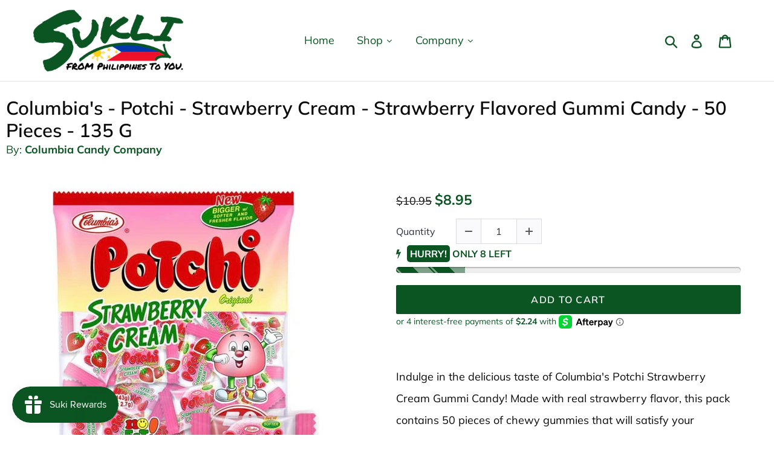

--- FILE ---
content_type: text/css
request_url: https://sukli.com/cdn/shop/t/4/assets/gem-page-product-1581206192.css?v=94653875649762716141692292726
body_size: 2534
content:
#m-1563268105957{padding-top:30px!important;padding-bottom:30px!important;padding-left:10px;padding-right:10px}#m-1563268105957 a{border:none;text-decoration:none}#m-1563268105957 form{margin:0!important;padding:0!important;max-width:100%!important}#m-1563268105957 form input{margin:0!important}@media (max-width: 767px){#m-1563268105957{padding-bottom:0!important;padding-top:30px!important;margin-top:-30px!important}}@media (max-width: 991px) and (min-width: 768px){#m-1563268105957{padding-bottom:0!important;padding-top:0!important;margin-top:-40px!important}}@media (max-width: 1199px) and (min-width: 992px){#m-1563268105957{padding-bottom:30px!important;padding-top:30px!important}}@media (min-width: 1200px){#m-1563268105957{padding-bottom:0!important;padding-top:0!important;margin-top:-40px!important}}@media (width: 767.2px){#m-1563268105957{padding-bottom:0!important;padding-top:30px!important;margin-top:-30px!important}}#r-1563268105888{padding-bottom:10px}#r-1563268105888.gf_row-fluid{transform:none!important;margin-left:-50vw!important}#r-1563268105888>.gf_column{min-height:auto}m-1542770896467 .gf_module-left{display:inline-flex;margin-top:10px}m-1542770896467 .gf_module-left label{width:90px;margin-top:10px}@media (max-width: 767px){#r-1563268105888{padding-left:20px!important;padding-right:20px!important}}@media (max-width: 991px) and (min-width: 768px){#r-1563268105888{padding:5px 30px 0!important}}#m-1563268105957-0 .module a{display:inline-block;position:relative}#m-1563268105957-0 .module[data-effect=hover] .gf_product-image-hover{position:absolute;top:0;z-index:-1;opacity:0;-webkit-transition:all .3s ease-in-out;-moz-transition:all .3s ease-in-out;-o-transition:all .3s ease-in-out;transition:all .3s ease-in-out}#m-1563268105957-0 .module[data-effect=hover]:hover .gf_product-image-hover{opacity:1;z-index:1}#m-1563268105957-0 .module[data-effect=hover].gf_module-left .gf_product-image-hover{left:0}#m-1563268105957-0 .module[data-effect=hover].gf_module-center .gf_product-image-hover{left:50%;-webkit-transform:translateX(-50%);-moz-transform:translateX(-50%);-ms-transform:translateX(-50%);-o-transform:translateX(-50%);transform:translate(-50%)}#m-1563268105957-0 .module[data-effect=hover].gf_module-right .gf_product-image-hover{right:0}@media (max-width: 767px){#m-1563268105957-0 .gf_product-image{width:100%!important;height:auto!important}}@media (max-width: 991px) and (min-width: 768px){#m-1563268105957-0 .gf_product-image{width:100%!important;height:auto!important}}@media (max-width: 1199px) and (min-width: 992px){#m-1563268105957-0 .gf_product-image{width:100%!important;height:auto!important}}@media (min-width: 1200px){#m-1563268105957-0 .gf_product-image{width:100%!important;height:auto!important}}m-1542770896467 .gf_module-left{display:inline-flex;margin-top:20px}m-1542770896467 .gf_module-left label{margin-top:10px;width:90px}#m-1542770896467 .gf_module-left{display:inline-flex}#m-1542770896467 .gf_module-left label{width:90px;margin-top:10px}#m-1563268105943{margin-top:15px}#m-1563268105943 .gf_product-images-list{font-size:0px}#m-1563268105943 .gf_product-images-list .item{text-align:center;margin:2px!important}#m-1563268105943 .gf_product-image-thumbactive .gf_product-image-thumb{box-shadow:0 0 0 2px #616161!important}#m-1563268105943 .gf_product-image-thumb{display:inline-block!important;text-decoration:none;width:auto;height:100px;margin-right:6px!important;margin-bottom:6px!important}#m-1563268105943 .gf_product-slider .gf_product-images-list .item{text-align:center;width:100%;position:relative;z-index:10;max-height:auto!important;float:left}#m-1563268105943 .gf_product-slider .gf_product-image-thumb{width:100%!important;height:auto!important;margin:0!important;padding:0!important}#m-1563268105943 .gf_product-slider .owl-item.active{background:transparent}#m-1563268105943 .gf_product-slider .item{width:100%;position:relative;z-index:10;max-height:auto!important;float:left}#m-1563268105943 .gf_product-slider .owl-nav{margin-top:0}#m-1563268105943 .gf_product-slider .owl-nav .owl-next,#m-1563268105943 .gf_product-slider .owl-nav .owl-prev{-moz-transition:all .5s;-webkit-transition:all .5s;transition:all .5s;position:absolute;top:50%;margin:0;padding:0;background:none;text-indent:-9999px;width:36px;height:36px;margin-top:-18px!important;cursor:pointer;background:#eaeaea url(//d1um8515vdn9kb.cloudfront.net/images/next.png) no-repeat center center;background-size:20px 20px}#m-1563268105943 .gf_product-slider .owl-nav .owl-next{-webkit-transform:translateX(100%);-moz-transform:translateX(100%);-ms-transform:translateX(100%);-o-transform:translateX(100%);transform:translate(100%);opacity:0}#m-1563268105943 .gf_product-slider .owl-nav .owl-prev{background-image:url(//d1um8515vdn9kb.cloudfront.net/images/prev.png);-webkit-transform:translateX(-100%);-moz-transform:translateX(-100%);-ms-transform:translateX(-100%);-o-transform:translateX(-100%);transform:translate(-100%);opacity:0}#m-1563268105943:hover .gf_product-slider .owl-nav .owl-next,#m-1563268105943:hover .gf_product-slider .owl-nav .owl-prev{-webkit-transform:translateX(0%);-moz-transform:translateX(0%);-ms-transform:translateX(0%);-o-transform:translateX(0%);transform:translate(0);opacity:1}#m-1563268105943 .gf_product-slider .owl-nav .owl-next:hover,#m-1563268105943 .gf_product-slider .owl-nav .owl-prev:hover{background:#fff url(//d1um8515vdn9kb.cloudfront.net/images/next.png) no-repeat center center;background-size:20px 20px}#m-1563268105943 .gf_product-slider .owl-nav .owl-prev:hover{background-image:url(//d1um8515vdn9kb.cloudfront.net/images/prev.png)}#m-1563268105943 .gf_product-slider .owl-nav .owl-next{right:0}#m-1563268105943 .gf_product-slider .owl-nav .owl-prev{left:0}#m-1563268105943 .gf_product-slider .owl-dots button{margin:0!important;padding:0!important;border:none;width:auto!important;height:auto!important;min-width:auto!important;min-height:auto!important}#m-1563268105943 .gf_product-slider .owl-dots.active{background:transparent}@media (max-width: 767px){#m-1563268105943{margin-top:30px!important;margin-right:14px!important}#m-1563268105943 .gf_product-image-thumb{width:auto!important;height:40px!important;margin-right:11px!important;margin-bottom:11px!important}}@media (max-width: 991px) and (min-width: 768px){#m-1563268105943{margin-top:30px!important;margin-right:28px!important}#m-1563268105943 .gf_product-image-thumb{width:auto!important;height:40px!important;margin-right:2px!important;margin-bottom:10px!important}}@media (max-width: 1199px) and (min-width: 992px){#m-1563268105943{margin-top:30px!important;margin-right:140px!important}#m-1563268105943 .gf_product-image-thumb{width:auto!important;height:40px!important;margin-right:10px!important;margin-bottom:10px!important}}@media (min-width: 1200px){#m-1563268105943{margin-top:30px!important;margin-right:140px!important}#m-1563268105943 .gf_product-image-thumb{width:auto!important;height:40px!important;margin-right:10px!important;margin-bottom:10px!important}}#m-1563268105957-2 .gf_product-compare-price{position:relative}#m-1563268105957-2 .gf_product-compare-price:after{content:"";position:absolute;top:50%;left:0;height:1px;background:#333;width:100%;transform:translateY(0)}#m-1563268105957-2 .gf_pq-discount{border:solid 1px #333333;padding:5px}@media (max-width: 767px){#m-1563268105957-2{margin-bottom:10px!important}#m-1563268105957-2 .gf_product-compare-price:after{transform:translateY(0)!important;height:1.08px!important;background:#0b5522!important}#m-1563268105957-2 .gf_product-compare-price{color:#0a0a0a!important;font-size:18px!important}#m-1563268105957-2 .gf_product-price{font-size:21px!important;color:#0b5522!important;font-weight:700!important}}@media (max-width: 991px) and (min-width: 768px){#m-1563268105957-2{margin-bottom:10px!important}#m-1563268105957-2 .gf_product-compare-price:after{transform:translateY(0)!important;height:1.08px!important;background:#0b5522!important}#m-1563268105957-2 .gf_product-compare-price{color:#0a0a0a!important;font-size:18px!important}#m-1563268105957-2 .gf_product-price{font-size:21px!important;color:#0b5522!important;font-weight:700!important}}@media (max-width: 1199px) and (min-width: 992px){#m-1563268105957-2{margin-bottom:10px!important}#m-1563268105957-2 .gf_product-compare-price:after{transform:translateY(0)!important;height:1.08px!important;background:#0b5522!important}#m-1563268105957-2 .gf_product-compare-price{color:#0a0a0a!important;font-size:18px!important}#m-1563268105957-2 .gf_product-price{font-size:15px!important;color:#333!important;font-weight:700!important}}@media (min-width: 1200px){#m-1563268105957-2{margin-bottom:10px!important}#m-1563268105957-2 .gf_product-compare-price:after{transform:translateY(0)!important;height:1.08px!important;background:#0b5522!important}#m-1563268105957-2 .gf_product-compare-price{color:#0a0a0a!important;font-size:18px!important}#m-1563268105957-2 .gf_product-price{font-size:23px!important;color:#0b5522!important;font-weight:700!important}}@media (width: 767.2px){#m-1563268105957-2{margin-bottom:10px!important}#m-1563268105957-2 .gf_product-compare-price:after{transform:translateY(0)!important;height:1.08px!important;background:#0b5522!important}#m-1563268105957-2 .gf_product-compare-price{color:#0a0a0a!important;font-size:18px!important}#m-1563268105957-2 .gf_product-price{font-size:21px!important;color:#0b5522!important;font-weight:700!important}}#m-1563268105904{margin-top:10px}#m-1563268105904 .gf_row{max-width:100%!important;padding-top:0!important}#m-1563268105904 .gf_variants{display:inline-block;width:100%}#m-1563268105904 label{display:block;margin:0;padding:0;font-size:16px!important;padding-bottom:5px!important;line-height:1.2em!important}#m-1563268105904 select{margin:0}#m-1563268105904>.module[data-style=inline]{text-align:right}#m-1563268105904>.module[data-style=inline] label{display:inline-block;text-align:left}@media (max-width: 767px){#m-1563268105904{margin-top:0!important}#m-1563268105904 label{padding-bottom:5px!important;font-size:14px!important;line-height:1.2em!important;color:#3d4246!important;min-width:100px!important;font-family:Muli,sans-serif!important}#m-1563268105904 .gf_variants{width:100%!important;height:auto!important;padding-top:10px!important}}@media (max-width: 991px) and (min-width: 768px){#m-1563268105904{margin-top:15px!important}#m-1563268105904 label{padding-bottom:5px!important;font-size:14px!important;line-height:1.2em!important;color:#3d4246!important;min-width:100px!important;font-family:Muli,sans-serif!important}#m-1563268105904 .gf_variants{width:100%!important;height:auto!important}}@media (max-width: 1199px) and (min-width: 992px){#m-1563268105904{margin-top:15px!important}#m-1563268105904 label{padding-bottom:5px!important;font-size:14px!important;line-height:1.2em!important;color:#3d4246!important;min-width:100px!important;font-family:Muli,sans-serif!important}#m-1563268105904 .gf_variants{width:100%!important;height:auto!important}}@media (min-width: 1200px){#m-1563268105904{margin-top:15px!important}#m-1563268105904 label{padding-bottom:5px!important;font-size:14px!important;line-height:1.2em!important;color:#3d4246!important;min-width:100px!important;font-family:Muli,sans-serif!important}#m-1563268105904 .gf_variants{width:100%!important;height:auto!important}}@media (width: 767.2px){#m-1563268105904{margin-top:0!important}#m-1563268105904 label{padding-bottom:5px!important;font-size:14px!important;line-height:1.2em!important;color:#3d4246!important;min-width:100px!important;font-family:Muli,sans-serif!important}#m-1563268105904 .gf_variants{width:100%!important;height:auto!important;padding-top:10px!important}}#m-1563268105933 .gf_product-quantity{display:inline-block;height:40px;line-height:40px;position:relative}#m-1563268105933 .gf_product-quantity.gf_pq-stretch{width:100%!important}#m-1563268105933 .gf_product-quantity:after{content:"";position:absolute;z-index:-1;width:100%;height:100%;top:0;left:0;box-shadow:0 0 0 1px #dddcdc}#m-1563268105933 .gf_pq_qty{margin:0!important;padding:0!important;border:none!important;width:60px;height:40px;line-height:40px;text-align:center;color:#333;float:left;background:transparent}#m-1563268105933 .gf_product-quantity-minus,#m-1563268105933 .gf_product-quantity-plus{display:inline-block;text-align:center;font-size:18px;float:left;cursor:pointer;-webkit-user-select:none;user-select:none;transition:all .1s ease-out;position:relative;height:inherit;line-height:inherit;background:#fafafc}#m-1563268105933 .gf_product-quantity-minus:hover,#m-1563268105933 .gf_product-quantity-plus:hover{background:#e7e7e7}#m-1563268105933 .gf_product-quantity-minus:after,#m-1563268105933 .gf_product-quantity-plus:after{content:"";position:absolute;z-index:-1;width:100%;height:100%;top:0;left:0}#m-1563268105933 .gf_product-quantity-minus:after{box-shadow:1px 0 #dddcdc}#m-1563268105933 .gf_product-quantity-plus:after{box-shadow:-1px 0 #dddcdc}#m-1563268105933 label{display:block;margin:0;padding:0;font-size:16px!important;padding-bottom:5px!important;line-height:1.2em!important}@media (max-width: 767px){#m-1563268105933 label{min-width:100px!important;padding-bottom:0!important;font-size:16px!important;line-height:1.2em!important;color:#2d313f!important}#m-1563268105933 .gf_pq_qty{width:60px!important;max-width:calc(100% - 80px)!important;height:40px!important;line-height:40px!important;font-size:16px!important;color:#333!important}#m-1563268105933 .gf_product-quantity{height:40px!important;line-height:40px!important}}@media (max-width: 991px) and (min-width: 768px){#m-1563268105933 label{min-width:100px!important;padding-bottom:0!important;font-size:16px!important;line-height:1.2em!important;color:#2d313f!important}#m-1563268105933 .gf_pq_qty{width:60px!important;max-width:calc(100% - 80px)!important;height:40px!important;line-height:40px!important;font-size:16px!important;color:#333!important}#m-1563268105933 .gf_product-quantity{height:40px!important;line-height:40px!important}}@media (max-width: 1199px) and (min-width: 992px){#m-1563268105933 label{min-width:100px!important;padding-bottom:0!important;font-size:16px!important;line-height:1.2em!important;color:#2d313f!important}#m-1563268105933 .gf_pq_qty{width:60px!important;max-width:calc(100% - 80px)!important;height:40px!important;line-height:40px!important;font-size:16px!important;color:#333!important}#m-1563268105933 .gf_product-quantity{height:40px!important;line-height:40px!important}}@media (min-width: 1200px){#m-1563268105933 label{min-width:100px!important;padding-bottom:0!important;font-size:16px!important;line-height:1.2em!important;color:#2d313f!important}#m-1563268105933 .gf_pq_qty{width:60px!important;max-width:calc(100% - 80px)!important;height:40px!important;line-height:40px!important;font-size:16px!important;color:#333!important}#m-1563268105933 .gf_product-quantity{height:40px!important;line-height:40px!important}}@media (width: 767.2px){#m-1563268105933 label{min-width:100px!important;padding-bottom:0!important;font-size:16px!important;line-height:1.2em!important;color:#2d313f!important}#m-1563268105933 .gf_pq_qty{width:60px!important;max-width:calc(100% - 80px)!important;height:40px!important;line-height:40px!important;font-size:16px!important;color:#333!important}#m-1563268105933 .gf_product-quantity{height:40px!important;line-height:40px!important}}#m-1581207362206{padding-top:5px}#m-1581207362206 .no-render{display:none}#m-1581207362206 .gf_scarcity-status{font-weight:700}#m-1581207362206 .gf_scarcity-status .gf_icon{margin-right:10px}#m-1581207362206 .gf_scarcity-status mark{color:#fff;border-radius:5px;padding:4px 5px}#m-1581207362206 .gf_progress-bar{width:100%;margin:10px 0;height:0;position:relative;background:linear-gradient(90deg,#eee 50%,transparent 50%);background-size:200%;background-position:100%;transform:scale(-1);transition:background-position .5s}#m-1581207362206 .gf_progress-bar.rounded-border{border-radius:5px}#m-1581207362206 .gf_progress-bar.animation:before{content:"";position:absolute;left:0!important;width:100%;height:100%;border-radius:5px;background:linear-gradient(45deg,transparent 25%,rgba(238,238,238,.5) 25%,rgba(238,238,238,.5) 30%,transparent 30%,transparent 35%,rgba(238,238,238,.5) 35%,rgba(238,238,238,.5) 70%,transparent 70%);animation:gfStockCounter-shift 2s linear infinite;background-size:60px 100%;box-shadow:inset 0 0 1px #0003,inset 0 -2px 1px #0003}@keyframes gfStockCounter-shift{to{background-position:60px 100%}}#m-1563268105957-3 .gf_add-to-cart{display:inline-block}#m-1563268105957-3 .ajaxified-cart-feedback{display:block;line-height:1.7em;font-size:90%;vertical-align:middle;margin:0;padding:5px 0}#m-1563268105957-3 .ajaxified-cart-feedback.success{color:#3d9970}#m-1563268105957-3 .ajaxified-cart-feedback.error{color:#d02e2e;background-color:#fff6f6;border-color:#d02e2e}#m-1563268105957-3 .ajaxified-cart-feedback a{border-bottom:1px solid #50b3da}@media (max-width: 767px){#m-1563268105957-3{margin-top:20px!important}#m-1563268105957-3 .gf_add-to-cart{background-color:#0b5522!important;width:100%!important;font-size:16px!important;color:#fff!important;height:48px!important;padding-top:10px!important;padding-bottom:10px!important}}@media (max-width: 991px) and (min-width: 768px){#m-1563268105957-3{margin-top:20px!important}#m-1563268105957-3 .gf_add-to-cart{background-color:#0b5522!important;width:100%!important;font-size:16px!important;color:#fff!important;height:48px!important;padding-top:10px!important;padding-bottom:10px!important}}@media (max-width: 1199px) and (min-width: 992px){#m-1563268105957-3{margin-top:20px!important}#m-1563268105957-3 .gf_add-to-cart{background-color:#0b5522!important;width:100%!important;font-size:16px!important;color:#fff!important;height:48px!important;padding-top:10px!important;padding-bottom:10px!important}}@media (min-width: 1200px){#m-1563268105957-3{margin-top:20px!important}#m-1563268105957-3 .gf_add-to-cart{background-color:#0b5522!important;font-size:16px!important;color:#fff!important;width:100%!important;height:48px!important;padding-top:10px!important;padding-bottom:10px!important}}#m-1563268105957-3 .gf_add-to-cart:hover{filter:brightness(95%)}@media (width: 767.2px){#m-1563268105957-3{margin-top:20px!important}#m-1563268105957-3 .gf_add-to-cart{background-color:#0b5522!important;width:100%!important;font-size:16px!important;color:#fff!important;height:48px!important;padding-top:10px!important;padding-bottom:10px!important}}#m-1581207592588 .gf_product-desc{position:relative;z-index:10;display:block;font-size:14px;line-height:1.5em;transition:height .1s;overflow:hidden}#m-1581207592588 ul.gf_desc-ul{margin:0!important;padding:0!important;list-style:none!important}#m-1581207592588 .gf_product-desc>p,#m-1581207592588 ul.gf_desc-ul>p{font-size:inherit!important;line-height:inherit!important;color:inherit!important;margin:0!important;padding:0!important}#m-1581207592588 .gf_product-desc ul{list-style:disc inside!important}#m-1581207592588 .gf_product-desc ol{list-style:decimal inside!important}#m-1581207592588 .gf_product-desc ul li,#m-1581207592588 .gf_product-desc ol li{list-style:inherit!important}#m-1581207592588 .gf_product-bgmore{position:relative;z-index:20;padding-top:20px}#m-1581207592588 .gf_product-readmore{text-align:center;line-height:25px;font-size:15px;border:1px solid #888888;text-transform:capitalize;color:#444;margin-left:auto;margin-right:auto;max-width:150px;cursor:pointer}@media (max-width: 767px){#m-1581207592588{margin-top:10px!important}#m-1581207592588 .gf_product-desc{font-size:18px!important;color:#0a0a0a!important;line-height:2em!important}}@media (max-width: 991px) and (min-width: 768px){#m-1581207592588{margin-top:10px!important}#m-1581207592588 .gf_product-desc{font-size:18px!important;color:#0a0a0a!important;line-height:2em!important}}@media (max-width: 1199px) and (min-width: 992px){#m-1581207592588{margin-top:10px!important}#m-1581207592588 .gf_product-desc{font-size:18px!important;line-height:2em!important}}@media (min-width: 1200px){#m-1581207592588{margin-top:10px!important}#m-1581207592588 .gf_product-desc{font-size:18px!important;color:#080b08!important;line-height:2em!important}}@media (width: 767.2px){#m-1581207592588{margin-top:10px!important}#m-1581207592588 .gf_product-desc{font-size:18px!important;color:#0a0a0a!important;line-height:2em!important}}#m-1563268105882{padding-top:45px;padding-bottom:30px}#m-1563268105882 .gf_icon-list{display:inline-block}#m-1563268105882 .gf_icon-list>li{clear:both;position:relative;width:100%;list-style:none}#m-1563268105882 .gf-il-icon{display:inline-block;position:absolute;left:0;top:0;min-height:auto!important}#m-1563268105882 .gf-il-content{display:block;min-height:auto!important}#m-1563268105882 .text-edit{padding-left:5px}@media (max-width: 767px){#m-1563268105882{padding-top:10px!important;padding-bottom:0!important;margin-left:-.5px!important}}@media (max-width: 991px) and (min-width: 768px){#m-1563268105882{padding-top:10px!important;padding-bottom:0!important;margin-left:-1px!important}}@media (max-width: 1199px) and (min-width: 992px){#m-1563268105882{padding-top:10px!important;padding-bottom:0!important;margin-left:-5px!important}}@media (min-width: 1200px){#m-1563268105882{padding-top:10px!important;padding-bottom:0!important;margin-left:-5px!important}}@media (width: 767.2px){#m-1563268105882{padding-top:10px!important;padding-bottom:0!important;margin-left:-.5px!important}}#e-1563268105882-1 .gf_icon-wrap{display:inline-block;font-size:32px;line-height:1.1em}@media (max-width: 767px){#e-1563268105882-1 .gf_icon-wrap{font-size:16px!important}}@media (max-width: 991px) and (min-width: 768px){#e-1563268105882-1 .gf_icon-wrap{font-size:16px!important}}@media (max-width: 1199px) and (min-width: 992px){#e-1563268105882-1 .gf_icon-wrap{font-size:16px!important}}@media (min-width: 1200px){#e-1563268105882-1 .gf_icon-wrap{font-size:18px!important}}#e-1563268105882-2 .text-edit{line-height:1.6!important}#e-1563268105882-2 h1,#e-1563268105882-2 h2,#e-1563268105882-2 h3,#e-1563268105882-2 h4,#e-1563268105882-2 h5,#e-1563268105882-2 h6{line-height:inherit!important;text-align:inherit!important;margin:0!important;padding:0!important}#e-1563268105882-2 .text-edit ul{list-style:disc inside!important}#e-1563268105882-2 .text-edit ol{list-style:decimal inside!important}#e-1563268105882-2 .text-edit ul li,#e-1563268105882-2 .text-edit ol li{list-style:inherit!important}#e-1563268105882-2 .text-edit>p{font-size:inherit!important;font-family:inherit!important;line-height:inherit!important;text-align:inherit!important;margin:0!important;padding:0!important}#e-1563268105882-2 .text-edit font{font-size:inherit!important}@media (max-width: 767px){#e-1563268105882-2{margin-left:.5px!important}#e-1563268105882-2 .text-edit{font-size:14px!important;line-height:1.6em!important;letter-spacing:0px!important;color:#3d4246!important;padding-left:0!important}}@media (max-width: 991px) and (min-width: 768px){#e-1563268105882-2{margin-left:1px!important}#e-1563268105882-2 .text-edit{font-size:14px!important;line-height:1.6em!important;letter-spacing:0px!important;color:#3d4246!important;padding-left:0!important}}@media (max-width: 1199px) and (min-width: 992px){#e-1563268105882-2{margin-left:5px!important}#e-1563268105882-2 .text-edit{font-size:14px!important;line-height:1.6em!important;letter-spacing:0px!important;color:#3d4246!important;padding-left:0!important}}@media (min-width: 1200px){#e-1563268105882-2{margin-left:5px!important}#e-1563268105882-2 .text-edit{font-size:16px!important;line-height:1.6em!important;letter-spacing:0px!important;color:#3d4246!important;padding-left:0!important}}#e-1563268105882-3 .gf_icon-wrap{display:inline-block;font-size:32px;line-height:1.1em}@media (max-width: 767px){#e-1563268105882-3 .gf_icon-wrap{font-size:16px!important}}@media (max-width: 991px) and (min-width: 768px){#e-1563268105882-3 .gf_icon-wrap{font-size:16px!important}}@media (max-width: 1199px) and (min-width: 992px){#e-1563268105882-3 .gf_icon-wrap{font-size:16px!important}}@media (min-width: 1200px){#e-1563268105882-3 .gf_icon-wrap{font-size:18px!important}}#e-1563268105882-4 .text-edit{line-height:1.6!important}#e-1563268105882-4 h1,#e-1563268105882-4 h2,#e-1563268105882-4 h3,#e-1563268105882-4 h4,#e-1563268105882-4 h5,#e-1563268105882-4 h6{line-height:inherit!important;text-align:inherit!important;margin:0!important;padding:0!important}#e-1563268105882-4 .text-edit ul{list-style:disc inside!important}#e-1563268105882-4 .text-edit ol{list-style:decimal inside!important}#e-1563268105882-4 .text-edit ul li,#e-1563268105882-4 .text-edit ol li{list-style:inherit!important}#e-1563268105882-4 .text-edit>p{font-size:inherit!important;font-family:inherit!important;line-height:inherit!important;text-align:inherit!important;margin:0!important;padding:0!important}#e-1563268105882-4 .text-edit font{font-size:inherit!important}@media (max-width: 767px){#e-1563268105882-4{margin-left:.5px!important}#e-1563268105882-4 .text-edit{padding-left:0!important;font-size:14px!important;line-height:1.6em!important;letter-spacing:0px!important;color:#3d4246!important}}@media (max-width: 991px) and (min-width: 768px){#e-1563268105882-4{margin-left:1px!important}#e-1563268105882-4 .text-edit{padding-left:0!important;font-size:14px!important;line-height:1.6em!important;letter-spacing:0px!important;color:#3d4246!important}}@media (max-width: 1199px) and (min-width: 992px){#e-1563268105882-4{margin-left:5px!important}#e-1563268105882-4 .text-edit{padding-left:0!important;font-size:14px!important;line-height:1.6em!important;letter-spacing:0px!important;color:#3d4246!important}}@media (min-width: 1200px){#e-1563268105882-4{margin-left:5px!important}#e-1563268105882-4 .text-edit{padding-left:0!important;font-size:16px!important;line-height:1.6em!important;letter-spacing:0px!important;color:#3d4246!important}}#e-1563268105882-5 .gf_icon-wrap{display:inline-block;font-size:32px;line-height:1.1em}@media (max-width: 767px){#e-1563268105882-5 .gf_icon-wrap{font-size:16px!important}}@media (max-width: 991px) and (min-width: 768px){#e-1563268105882-5 .gf_icon-wrap{font-size:16px!important}}@media (max-width: 1199px) and (min-width: 992px){#e-1563268105882-5 .gf_icon-wrap{font-size:16px!important}}@media (min-width: 1200px){#e-1563268105882-5 .gf_icon-wrap{font-size:18px!important}}#e-1563268105882-6 .text-edit{line-height:1.6!important}#e-1563268105882-6 h1,#e-1563268105882-6 h2,#e-1563268105882-6 h3,#e-1563268105882-6 h4,#e-1563268105882-6 h5,#e-1563268105882-6 h6{line-height:inherit!important;text-align:inherit!important;margin:0!important;padding:0!important}#e-1563268105882-6 .text-edit ul{list-style:disc inside!important}#e-1563268105882-6 .text-edit ol{list-style:decimal inside!important}#e-1563268105882-6 .text-edit ul li,#e-1563268105882-6 .text-edit ol li{list-style:inherit!important}#e-1563268105882-6 .text-edit>p{font-size:inherit!important;font-family:inherit!important;line-height:inherit!important;text-align:inherit!important;margin:0!important;padding:0!important}#e-1563268105882-6 .text-edit font{font-size:inherit!important}@media (max-width: 767px){#e-1563268105882-6{margin-left:.5px!important}#e-1563268105882-6 .text-edit{font-size:14px!important;line-height:1.6em!important;letter-spacing:0px!important;color:#3d4246!important;padding-left:0!important}}@media (max-width: 991px) and (min-width: 768px){#e-1563268105882-6{margin-left:1px!important}#e-1563268105882-6 .text-edit{font-size:14px!important;line-height:1.6em!important;letter-spacing:0px!important;color:#3d4246!important;padding-left:0!important}}@media (max-width: 1199px) and (min-width: 992px){#e-1563268105882-6{margin-left:5px!important}#e-1563268105882-6 .text-edit{font-size:14px!important;line-height:1.6em!important;letter-spacing:0px!important;color:#3d4246!important;padding-left:0!important}}@media (min-width: 1200px){#e-1563268105882-6{margin-left:5px!important}#e-1563268105882-6 .text-edit{font-size:16px!important;line-height:1.6em!important;letter-spacing:0px!important;color:#3d4246!important;padding-left:0!important}}#e-1563268105915 .gf_icon-wrap{display:inline-block;font-size:32px;line-height:1.1em}@media (max-width: 767px){#e-1563268105915 .gf_icon-wrap{font-size:16px!important}}@media (max-width: 991px) and (min-width: 768px){#e-1563268105915 .gf_icon-wrap{font-size:16px!important}}@media (max-width: 1199px) and (min-width: 992px){#e-1563268105915 .gf_icon-wrap{font-size:16px!important}}@media (min-width: 1200px){#e-1563268105915 .gf_icon-wrap{font-size:18px!important}}#e-1563268105912 .text-edit{line-height:1.6!important}#e-1563268105912 h1,#e-1563268105912 h2,#e-1563268105912 h3,#e-1563268105912 h4,#e-1563268105912 h5,#e-1563268105912 h6{line-height:inherit!important;text-align:inherit!important;margin:0!important;padding:0!important}#e-1563268105912 .text-edit ul{list-style:disc inside!important}#e-1563268105912 .text-edit ol{list-style:decimal inside!important}#e-1563268105912 .text-edit ul li,#e-1563268105912 .text-edit ol li{list-style:inherit!important}#e-1563268105912 .text-edit>p{font-size:inherit!important;font-family:inherit!important;line-height:inherit!important;text-align:inherit!important;margin:0!important;padding:0!important}#e-1563268105912 .text-edit font{font-size:inherit!important}@media (max-width: 767px){#e-1563268105912{margin-left:.5px!important}#e-1563268105912 .text-edit{font-size:14px!important;line-height:1.6em!important;letter-spacing:0px!important;color:#3d4246!important;padding-left:0!important}}@media (max-width: 991px) and (min-width: 768px){#e-1563268105912{margin-left:1px!important}#e-1563268105912 .text-edit{font-size:14px!important;line-height:1.6em!important;letter-spacing:0px!important;color:#3d4246!important;padding-left:0!important}}@media (max-width: 1199px) and (min-width: 992px){#e-1563268105912{margin-left:5px!important}#e-1563268105912 .text-edit{font-size:14px!important;line-height:1.6em!important;letter-spacing:0px!important;color:#3d4246!important;padding-left:0!important}}@media (min-width: 1200px){#e-1563268105912{margin-left:5px!important}#e-1563268105912 .text-edit{font-size:16px!important;line-height:1.6em!important;letter-spacing:0px!important;color:#3d4246!important;padding-left:0!important}}#e-1582257233229 .gf_separator{margin-top:10px!important;padding-bottom:10px!important;border-bottom:none!important}#e-1582257233229 .elm{font-size:0px}#m-1563268105957-1 .gf_product-title{display:inline-block;text-decoration:none;font-size:20px;line-height:1.2em!important}#m-1563268105957-1 h1,#m-1563268105957-1 h2,#m-1563268105957-1 h3,#m-1563268105957-1 h4,#m-1563268105957-1 h5,#m-1563268105957-1 h6{line-height:inherit!important;margin:0!important;padding:0!important;text-align:inherit!important}#m-1563268105957-1 p{font-size:inherit!important;line-height:inherit!important;margin:0!important;padding:0!important}@media (max-width: 767px){#m-1563268105957-1{margin-top:0!important}#m-1563268105957-1 .gf_product-title{font-size:20px!important;line-height:1.2em!important;letter-spacing:1px!important;color:#0a0a0a!important}}@media (max-width: 991px) and (min-width: 768px){#m-1563268105957-1{margin-top:0!important}#m-1563268105957-1 .gf_product-title{font-size:21px!important;line-height:1.2em!important;letter-spacing:0px!important;color:#0a0a0a!important}}@media (max-width: 1199px) and (min-width: 992px){#m-1563268105957-1{margin-top:10px!important}#m-1563268105957-1 .gf_product-title{font-size:20px!important;line-height:1.2em!important;letter-spacing:1px!important;color:#0a0a0a!important}}@media (min-width: 1200px){#m-1563268105957-1{margin-top:10px!important}#m-1563268105957-1 .gf_product-title{font-size:31px!important;line-height:1.2em!important;letter-spacing:0px!important;color:#0a0a0a!important}}@media (width: 767.2px){#m-1563268105957-1{margin-top:0!important}#m-1563268105957-1 .gf_product-title{font-size:20px!important;line-height:1.2em!important;letter-spacing:1px!important;color:#0a0a0a!important}}#m-1647342937505 .ssw-faveiticon,#m-1647342877478 .ssw-faveiticon{position:relative!important}
/*# sourceMappingURL=/cdn/shop/t/4/assets/gem-page-product-1581206192.css.map?v=94653875649762716141692292726 */


--- FILE ---
content_type: application/javascript; charset=utf-8
request_url: https://searchanise-ef84.kxcdn.com/preload_data.1J2I4f2V2e.js
body_size: 12196
content:
window.Searchanise.preloadedSuggestions=['dried fish','corned beef','spaghetti sauce','magic sarap','bagoong alamang','soy sauce','banana ketchup','all snacks','skyflakes crackers','goldilocks products','cream o','century tuna','beauty products','nata de coco','frozen food','lucky me','fish sauce','barrio fiesta bagoong','lumpia wrapper','cream silk','shrimp paste','coconut milk','star margarine','parol lantern','fish ball','boy bawang','sinigang mix','meat loaf','san miguel purefoods hotdog','lucky me pancit canton','glutinous rice','stick o','bear brand','reno liver spread','all products','beef loaf','filipino snacks','sky flakes','oyster sauce','delimondo corned beef','halo halo','nestle cream','goldilocks polvoron','liver spread','3 in 1 coffee','fruit cocktail','salted egg','pure foods hotdogs','pancit bihon','fudgee bar','bear brand powder milk','purefoods corned beef','tender juicy','corn beef','crispy fry','ube extract','bread pan','sweet rice','all purpose cream','ligo sardines','biscuit crackers','pancit canton','dried mango','jack n jill','fish cracker','eng bee tin','argentina corned beef','calamansi juice','silver swan soy sauce','nagaraya cracker','sotanghon noodles','pan de manila','young coconut strips','mang tomas','magic sarap all-in-one','spanish sardines','peanut butter','pandesal bread','mr gulaman','datu puti','mama sitas','ube yam','banana chips','condensed milk','calamansi extract','potato corner','chicharon bulaklak','gourmet tuyo','barrio fiesta','luxe slim','eng bee tin hopia','knorr seasoning','mogu mogu','salted fish','ube powder','cheese ring','lemon square','mung beans','whitening soap','kikiam frozen','filipino products','frozen goods','glutinous rice flour','coconut cream','lucky me noodles','dried pusit','ding dong','choc nut','tomato sauce','tapioca pearl','rice noodles','bakery products','r kitchen','clover chips','health and beauty product','maxi peel','tamarind candy','pork tocino','buko pandan','suka pinakurat','kojic soap','hot dogs','sweet corn','ginisa mix','sunflower crackers','saba banana','brilliant skin essentials','banana blossom','crab paste','instant noodles','barong tagalog','efficascent oil','gluta lipo','lato sea grapes','sweet pork longanisa','hopia mungo','ufc ketchup','malagkit rice','puto mix','lemon square cheese cake','tinapa flakes','bantayan cebu','palmolive shampoo','san marino','jackfruit langka','powdered milk','monggo bean','nescafé creamy','datu puti vinegar','young coconut','shrimp chips','cheese powder','smoked fish','mang tomas lechon sauce','purefoods hotdog','del monte spaghetti sauce','bongbongs piaya','super q bihon','walis tambo','shampoo and conditioner','ph care','frozen fish','skin white','rice flour','hi ho','mekeni fish','palabok mix','century tuna hot and spicy','bagoong isda','red ribbon','coffee 3-in-1','bangus milkfish','luncheon meat','del monte','even cheese','ufc banana ketchup','odong noodles','lumpia wrappers','lady\'s choice','ice cream','fish crackers','ube condensed milk','pansit canton','mama sita\'s','kopiko blanca','lye water','mango juice','macapuno strings','hopia baboy','patis fish','silver swan','pork cubes','new products','graham crackers','eden cheese original','dried fish danggit','cornick snacks','lechon sauce','queso de bola','nagaraya nuts','pastillas de leche','super q','pork longanisa','datu puti soy sauce','sunsilk shampoo','fried garlic','cebu chorizo','stik o','canned goods','koko krunch','granny goose tortillos','tinapa fish','whitening lotion','ube piaya','v cut','dried squid','quickmelt ensaymada','ube jam','black beans','jufran banana ketchup','sinigang sa gabi','argentina meat','bong bong\'s','puto bumbong','great taste coffee','tuyo dried','kopiko brown coffee','creamsilk conditioner','chicken skin','tang juice powder','choco nut','sticky rice','green peas','butter cream','kalamansi extract','tipas hopia','lumpia shanghai','taro leaves','cup noodles','piattos cheese','nata de coco gel','can goods','potato chips','mang juan','great taste','cheez whiz','sweet and','mr chips','belo product','biscocho bread','nutri star','banana leaves','magic flakes','pee wee','misua noodles','spam tocino','barot saya','knorr cube','chili oil','ufc spaghetti sauce','hot dog','mega sardines','instant coffee','puto molder','pan de sal','rdl baby face','energen oat cereal mix','halo halo mix','walis tingting','eskinol cleanser','sweet chili sauce','baby cologne','tablea cacao','maggi savor','puto seko','maxi peel 3','purple yam','fresh bakery','luxe slim coffee','kojie san','milk powder','rejuvenating set','kawali frying pan','pili nuts','martin purefoods corporation','palabok noodles','sweet kaong','white king','cassava flour','quail eggs','del monte fiesta fruit cocktail','canned food','skin magical','alamang bagoong','philippine brand','jasmine rice','buko pandan jelly','ube hopia','lapid\'s chicharon','bench cologne','ube flavor','taba ng talangka','lactacyd feminine wash','polvoron pinipig','crispy fry breading mix','garlic peanuts','milk fish','magic melt','capiz parol','ladys choice','beauty product','growers peanuts','calamansi concentrate','lechon belly','milo powder','prawn crackers','tuyo dried fish','chicken oil','gluta c','squid ball','papaya soap','dried taro leaves','milk tea','tocino mix','pansit bihon','house of polvoron','brilliant skin','san mig coffee','arroz caldo','fish balls','feminine wash','champorado mix','quick chow','chorizo de cebu','cuticle remover','cheese whiz','fresh vegetable','kare kare mix','powder milk','palmolive shampoo and conditioner','dried dilis','slimming coffee','skin care','gold medal','ajinomoto seasoning','mama sita','coconut vinegar','buko pie','butter cookies','choco mallows','aling conching','siopao buns','hello chocolate wafer jack','mongo beans','likas papaya soap','juicy cologne','filipino food','j crispy isaw','san miguel','kopiko 3 in 1','slimming k','saba sardines','dingdong mix','pickled mango','polvoron assorted','ladys choice sandwich spread','chili garlic','spanish bread','cherifer vitamins','muncher green peas','baby bench','seasoning mix','evaporated milk','johnson baby powder','mama sita\'s oyster sauce','san mig','star margarine regular','health and beauty','sinigang sampalok','fudgee barr','yema candy','butong pakwan','lily\'s peanut butter','corn snacks','crispy pata','ice tea','kraft cheese','crab and corn soup','kamayan bagoong','chili garlic sauce','cream silk conditioner','cheez it','adobo mix','my san','leche flan llanera','sukli filipino grocery online usa','shrimp crackers','maggi seasoning','tawas powder','century tuna flakes in oil','cup cake','spring roll wrappers','laing leaves','maxi peel 2','mung bean','yang yang frozen','toasted bread','m.y san','potato fries','choco mucho','bl cream','gold medal ready to grill','egg cracklet','skin whitening','ph care feminine wash','omega pain killer','coco jam','cracker nuts','fruit salad','tomi sweet corn','eng bee tin tikoy','kutsinta mix','ice candy wrapper','potato corner seasoning','cheese original','toyo mansi','pineapple juice','d original tipas','snail white','besuto prawn crackers','hot sauce','annatto powder','white flower','oishi spicy','salted black beans','liquid seasoning','cheese it','hansel sandwich','brown sugar','kopiko candy','pinakurat vinegar','salted egg chips','muhlach ensaymada','hair and products','food coloring','ri chee','dried herring','yan yan','kalamansi juice','safeguard bar soap','pure foods','spaghetti noodles','maria clara suman','martin purefoods','rebisco crackers','golden bihon','lady\'s choice spread','malunggay leaves','tiki tiki','mamon tostado','special tikoy','magnolia cheese','pancit noodles','dried mangoes','johnson baby cologne','food color','fish ball sauce','corn chips','pork and beans','frozen cassava','marinated bangus','belo whitening','coco crunch','banana catsup','puto steamer','chin chin','ube pandesal','tang juice','chocolate drink','oishi cracklings','knorr pork cubes','lala chocolate','bar soap','bay leaves','jeprox dried fish','curly tops','bottled sardines','fudge bar','fishball sauce','bong bong piaya 10 pieces','san miguel purefoods tender juicy hotdog','watermelon seeds','bottled tuyo','chorizo de bilbao','bibingka mix','flat tops','ensaymada moulder','can food','tropics bagoong','coconut juice','pan de coco','coconut water','dr alvin','pillow chocolate','jeprox fish','rosquillos cookies','ube cake','growers garlic peanuts','agar-agar gulaman','cheese big','red rice','best sellers','siopao pork','pork belly','goldilocks heat and serve','tortilla chips','silka lotion','angel kremdensada','lucky me sotanghon','sampalok candy','eden cheese big','moby chocolate','bicols best laing','mik mik','polvoron molder','potato powder seasoning 220 g','sandwich spread','buko pandan extract','dried shrimp','marie biscuits','maling luncheon','all product','c2 apple','aceite de manzanilla','corned tuna','san marino corned tuna','rdl products','monggo beans','chili sauce','kare kare','kapuso tikoy','magic melt pie','adobong mani','bread stix','vermicelli noodles','pampanga\'s bakery','nutri snack','haw haw','palabok sauce','coconut meat','cup keyk','halo halo fruit mix','leche flan moulder','baby powder','johnson n johnson','tapiocal pearls','you glow','tamarind soup mix','chick boy','geisha white','nata de coco white','ube bread','mayonnaise lady’s choice','brilliant products','garlic chips','fiesta ham','bicol express','papaya atsara','knorr cubes','pinipig rice','sweet macapuno','roller coaster','pancit canton calamansi','beauty white','ilocos chichacorn','lomi noodles','chin chun su','pangasinan brand','miki noodles','ube pillow','butter coconut','philippines christmas capiz parol','egg roll','barley powder','k beaute','dried banana blossom','alamang guisado','great taste white','stick o chocolate','happy peanuts','philippine pendant','cheese spread','nail pusher','out of stock','la paz batchoy','yema spread','salted shrimp','anmum materna','coconut grater','ceelin vitamins','hansel mocha','nissin wafer','shrimp paste bagoong','vermicelli sotanghon','dried danggit','oishi prawn','saba tulingan','barbecue marinade','sea grapes','leche flan','for men','canned meat','nescafe 3 in 1 coffee','ube candy','canned squid','cherifer syrup','banana sauce','maya hotcake','mr hat gulaman','miswa noodles','granny goose','sticky sweet rice','shredded coconut','chocolate milk','table cream','coconut jam','cupp keyk','edelicious cheese','cream o cookies','egg no','kojic acid soap','golden saba','fried sardines','3 in 1 coffee philippine','belo essentials','conching otap','tapioca pearls','chippy barbecue','tortillos red','skyflakes snack','fudgee bar chocolate','ube condensed','beef tapa','filipino spaghetti sauce','curry powder','tuna spread','edén cheese','efficascent oil efficascent','rin bee','smoked milkfish','shing aling','munggo beans','chinese sausage','quail egg','langka can','assorted pastillas','moby caramel','itlog na maalat','regent cake','prima toast','bubble tea','creamsilk daily treatment','sweet and sour sauce','energen chocolate','dust pan','red ribbon ensaymada','red horse','wow mani','kaong green','balut eggs','tropics product','sesame oil','star margarine classic','ice scramble','my san crackers','jelly fruit','pork blood','bagoong pangasinan','champorado chocolate','mothers best','vitamins for kids','ceelin with zinc','skinless longanisa','crispy dried dilis','whitening deodorant','cloud 9 cloud','jasmine rice 25 lbs','ginger brew salabat','banana turon','datu puti toyo','all purpose','whitening cream','chicken cubes','ryx skincerity','bilo bilo','ma ling','kangkong king','tinola mix','bbq marinade','peking wok','corn bits','lengua de gato','goldilocks sans rival cake','siomai frozen','hopia ube','hello panda','choco knots','palm corn beef','dingdong mix nut','cheese powder for fries','fita cracker','orient gourmet','ube halaya','menudo mix','chili garlic oil','the gomez\'s kitchen','fresh fish','pandan flavor','kropeck regular','coco mama','bear brand milk','nova chips','eskinol papaya','555 sardines spanish','green mango','lucia young coconut meat','ube ice cream','special piaya','tomato paste','jack and jill','tide bar','spring roll','coconut gel','agar agar','salted eggs','argentina meat local','rich chee','sapin sapin','creamsilk keratin','ml kitchen','four seasons','chicharon mang juan','tender juicy hotdog','ube jam ube halaya','muscovado sugar','keratin conditioner','croley foods','goldilocks bakeshop','butter toast','cracklings salt and vinegar','fairy skin','face cream','cool taste','jackfruit in the can','gourmet tuyo in oil','beauty milk','squid balls','black rice','maxx candy','sugo peanuts','sinigang mix with gabi','queso cheese','beef cubes','silka soap','m best','sweet tamarind','jacobina biscuit','excellent pancit canton','lucky me beef','puto molds','jack n jill chippy','555 tuna hot and spicy','efficascent oil strength','lemon grass','santory crackers','chicken sotanghon','ginataang mais','boy bawang hot garlic','tapioca flour','barong tagalog special','quick melt cheese','sisig mix','bicols best santol','mama sita’s sarsa ng lechon','tiki tiki vitamins','pansit canton noodles','barley grass powder','annatto seeds','milk candy','cheddar cheese','coconut oil','kojic acid with glutathione soap','smoke fish','coco angel','dr alvin set','cebuchon lechon belly','ligo squid','underarm whitening','spiced vinegar','argentina frozen','holiday meat','argentina brand','rice cake','star anise','salted fish sauce','knorr shrimp cubes','shrimp cubes','sweet beans','mi goreng','pinky\'s goodies','cassava cake','excellent bihon','gluta lipo brand','reno liver','kutsinta ready mix','pork rinds','siling labuyo','c2 apple tea','cheese rings','kawali pan','goldilocks frozen meat','sukang iloko','coconut strips','can foods','barquillos big bite','sago in plastic','puto mold','ube ensaymada','dried kamias','brown rice','malagkit bigas','clover cheese','fishball flat','mango puree','soap bar','maggi savor calamansi','argentina beef','hi ro','sukang pinakurat','likas papaya','baked goods','rice crackers','maling luncheon meat','oishi chocolate pillows','knorr liquid seasoning','peanut brittle','snacks chips','facial cleanser','lady’s choice','green tea','red bean','energen vanilla','ahglow hair rebonding set','d’original tipas','marka hipon','bong bong piaya','fried fish','ginisang bagoong','marca pina soy sauce','mr gulaman buko pandan','facial products','cheese bread','martin purefoods products','lip tint','grass jelly','hair color','dew berry','sunlee brand','monika brand','mini parol','crab and corn','chicken inasal','iced gem biscuits','coffee candy','pan de manila yema spread','kadyos beans','chicken tocino','suman sa ibos','bibingka moulder','vaseline shampoo','skin white lotion','fish skin','cy gabriel','real mayonnaise','achuete annatto','zest o','88 whitening cream','katinko ointment','propan tlc','indomie noodles','mango milk','aiza\'s sweets','potato powder','bihon noodles','palmolive conditioner','breading mix','skyflakes cracker','mama sita sauce','grated coconut','pork dinuguan','pik nik','white rabbit','shrimp bagoong','bongbongs piaya 10 pieces','snacks products','glow lean','datu puti patis','nora soup','spanish style','tender care','turon with langka','smoked fish flakes','coffee mix','special odong','jersey condensed creamer','victorias sardines','hokkaido mackerel','sebo de macho','sunsilk pink shampoo','fresh fruit','ponds cream','spicy vinegar','instant champorado','v-cut potato','yang yang','christmas parol lantern','sauteed shrimp','corn nuts','butterscotch squares','fermented fish','wafer stick','sweet potato','mushroom chips','suman sa lihiya','cane vinegar','ube cheese pandesal','bantayan dried fish','maggi magic sarap','vitamin c','nissin cup noodles','pure foods corned beef','kamayan salted shrimp alamang','her skin','lumpiang seasoning','ramen noodles','frozen banana','iced tea','make up','frozen vegetables','bamboo shoot','nestea lemon','canned tuna','bagoong balayan','fiesta fruit cocktail','ques o','555 fried sardines','oishi pillow','silver swan vinegar','ding dong snack mix','beauty soap','lala fish crackers','tausi black beans','coconut string','oishi pillows','jasmine white rice','or gulaman','ox and palm corned beef','sarap pinoy','pan de','kamayan ginisang bagoong','itlog na pula','ufc catsup','deodorant roll-on','mx3 coffee','condense milk','super crunch','hello wafer','palm sugar','elbow macaroni','pic a','cassava frozen','cheeze it','macapuno candy','glutinous flour','regent corn','la la','cooking product','martys cracklin','mother\'s best','crispy isaw','spring roll wrapper','tinapang galunggong','thai tea','irvins salted egg','red hotdogs','boy bawang adobo','egg noodles','sunflower strawberry','all products available','bong bong','young coconut meat','in can','ube otap','sesame seeds','ice candy','royal tru-orange','banana saba','pancit canton chilimansi','barako coffee','miguelitos pandesal','martin hotdog','pancit palabok','queensland butter','guyabano juice','fruits and vegetables','go milk','wow sarap','super stix','sweet and sour','sweet chili','natures tawas','choko choko','knorr soup','glutathione capsules','silka papaya','dried sapsap','regent mochi','corn rice','ginger tea','stikko chocolate','luxe skin','galunggong dried fish','anchovy dried fish','green jackfruit','frying pan','pancit bihon noodle','nagaraya adobo','puto bumbong steamer','maxi peel soap','beef noodles','calamansi powder','jack fruit','tuka vinegar','bisugo dried fish','rice stick','lucia cornick','tome sardines','gugo shampoo','desiccated coconut','frozen bangus','baby bench colonia','pretzels sticks','ube champorado','angel all purpose cream','frozen foods','gl food','mabuti sardines','health products','frozen meat','quality nail pusher','ginataan mix','a bonne','caldereta sauce','kagat pastillas','walis ting ting','skin care products','lumpia sauce','angel creamer','pickled papaya','tawas whitening','canton noodles','coconut strings','butter cream crackers','my shaldan','tocino spam','pork and beans in can','marky\'s prime bake','ponds beauty','pinasugbo banana brittle','jelly lychee','tito mike\'s','ube milk','rebisco chocolate','rita ritz','laing in can','chicken longanisa','mega tuna','face whitening','otap sugar','rellenong bangus','butter coconut biscuit','crispy dried pusit','ceelin plus','belo soap','pilinuts nuts','philippine flag','dried tuyo','rice noodle','de bola','vanilla extract','cloud 9 chocolate','canned fish','knorr sinigang','deli mondo','afritada mix','jufran sweet chili','excellent rice stick bihon 16 oz','atsara papaya pickles','pork siopao','magic creams','soup mix','milk fish frozen','chocolate tablea','menthol candy','saffron threads','red ribbon mamon','duck eggs','555 tuna afritada','jimms coffee','stips chips','kids vitamins','kraft eden cheese','vitamin e','krim stick','sugar free coffee','buttered toast','bantayan cebu dilis','best quality','kagat bakery','body wash','lactacyd baby','muhlach world famous homemade ensaymada','w.l foods','lingayen bagoong','snack food','lucky me bulalo','bread sticks','corn snack','ovaltine candy','bongbongs piaya 10','bulaklak ng saging','tiger balm','atchara pickled','white rice','la pacita','pik-nik ketchup','coffee shape','choco mani','lucky me lomi','jack n jill cream o cookies filled','fish bagoong','kadyos frozen','pan de ube','silka papaya soap','century tuna flakes','lala candy','tang mango','pande manila','kraft cheez whiz','coconut jelly','quick melt','sweet sticky rice','bleaching soap','pandan condensed milk','choco choco','selecta moo','birch tree milk','dried seaweed','ice gem','san sebastian','temple salted black beans','ready to eat','layer water','lola remedios','wah nam','barley products','mungo beans','desserts goods','sago in canned','lucia young coconut strips in syrup','88 total white','kaong red','ensaymada molder','pork belly lechon','sarsi soda','hopia mongo','spaghetti pasta','payless pancit canton','bench so in love','ninong\'s dessert lab','boy bawang mixed snacks','perla white','sweet rice flour','sweet snacks','banana brittle','chicken inasal marinade','kaldereta mix','filipino store','elena\'s original lapid','fibisco choco crunchies','dairy cream','cheese cake','egg crackers','sauteed shrimp paste','instant noodle','cream of mushroom','ube pastillas','heat and serve','tide bar laundry','ube flavoring extract','my san biscuit','ube flavoring','bitter melon','grahams crackers','conching rosquillos','pork bouillon','success import','gelatin mixture','koko krunch cereal','sotanghon soup','four seasons del monte juice','palm corned beef','nagaraya snacks','laundry soap','barrio fiesta shrimp paste','kendi mint','matamis na bao','chicken noodles','galunggong fish','hot cake','white coffee','spices and condiments','555 gourmet tuyo','face powder','menudo sauce','pork kikiam','lauras otap','uraro cookie','bamboo shoots','happy time','chicken powder','beauty white soap','ube snacks','tortillos chips','clover bits','malunggay tea','best seller','cream filled jack n jill','belo deodorant','lilys peanut butter','ice candy bag','choco crunchies','sarangani bay','berry glow','magnolia ice cream','ml bagoong','555 sardines in tomato sauce','coconut m','mena cream','mr brown','tawas calamansi','fiesta spaghetti sauce','slimming drink','shrimp snacks','collagen powder','mochiko flour','per pack','eng bee','pinoy spice','big brothers corniks','llanera flan','sugar free','hotcake mix','kopiko cappuccino','chicken spread','patis regular','california usa','shrimp cracker','mama sitas mix','milagros farms','papaitan mix','purple yam powder','mami noodles','salted duck egg','frozen saba banana','pancit mix','datu puti toyomansi','tang powder juice','cheezee spread','lanzones fruit','luxe juice','kalamansi concentrate','coconut powder','cheese pimiento','bread crumbs','udon odong','clover chips cheese flavor','food color powder','cornick snack','snail white soap','broom long handle','knorr sinigang mix','pancake mix','magic cream','lychee jelly','bicols best','saba ready-to-eat','chaokoh coconut milk','suman cassava','ri-chee snack','red kaong','whatta flakes','dinuguan cooked','ginataang monggo','spag sauce','xtra big','philippines christmas capiz','ice scramble mix','hair rebonding','iced gem','coco mama fresh gata','milo drink','marco polo','boat tart','kopiko coffee','fresh fruits','dried anchovy','duck egg','san miguel coffee','ube condiments milk','gulaman clear','cocoa powder','frozen ube','sukang paombong','sweet bagoong','corned beed','toyomansi soy sauce','pride of pangasinan','pickled santol','egg roll wrapper','pichi pichi','shredded coconut meat','kopiko brown','skin magical set','red egg','sweet spaghetti sauce','pangasinan alamang','v cut potato','boneless bagoong','tapioca starch','vaseline gluta-hya','prawn cracker','snacks biscuits','pork chicharon','cuticle tint','salt and vinegar','ho-land hopia','sulfur soap','rgies butterscotch squares with','purple rice','mango condiments milk','corn starch','deonat deodorant','gata in can','nutri star bbq','walis tambo and walis','raw peanuts','fish all','san marino tuna','banana leaf','philippine dried mango','all purpose sauce','creamy white','broas lady finger','piattos sour','bay leaf','you glow beauty','spicy bagoong','delmonte spaghetti sauce','choc o','butter scotch','fish flakes','kraft cheddar cheese','lumpia mix','ube pandesal with cheese','sweet and spicy','chocolate crinkles','sinigang sa miso','tamarind leaves','macaroni salad','special butcheron','rice noodles bihon','cream silk keratin','lolo mulong\'s','burong hipon','mama sitas oyster sauce','mama sita mix','pandesal mix','mosquito net','mccormick extracts','madam kilay coffee','oishi bread pan','presto creams','maria clara','baby bench cologne','mik mik powder','barong at saya','body lotion','achuete powder','mocha cake','mama sitas bbq marinade','canned sardines','uni flavor','dried tunsoy','religious statues','hany milk chocolate','egg tart','inipit square','coconut grater with seat','seafood fish','dried taro','mx3 coffee mix','mama sita caldereta','cake mix','rice malagkit','beng beng','nestle all','bread stick','udon noodles','filipiniana tagalog','paborita round crackers','steamed banana','purefoods hotdogs','isla premium','saging saba','powder juice','egg cracklets','rice vinegar','reno spread','banana extract','lucky me chicken noodles','banana blossoms','boba milk tea','kirei yummy flakes','spanish style sardines','i am worldwide','burong dalag','aloe vera','gina mango','whitening products','r kitchen gourmet tuyo','ube polvoron','moon cake','bottled fish','tito als','jack n jill cream-o','can good','mae ploy','rice sticks','spicy sardines','jimms 7 in 1','pork cube','bear brand milk powder','red beans','purefoods luncheon meat','nora gulaman','pandan extract','brilliant soap','sunsilk green','seafood noodles','pure beauty collagen','bagoong isn\'t','pan de manila products','white king puto mix','kangkong chips','menlo lumpia wrapper','pilipit pilipit','mang tomas sauce','cake flour','choco chum','noodle soup','pancit bihon mix','langka extract','mamasita mix','fita crackers','dalandan juice','bagoong alamang guisado','lumpiang shanghai','mother\'s choice','boneless bangus','ube crackers','toasted mamon','kropeck fish crackers','shrimp fry','ice scramble powder','corn soup','ti ilocano','salmon skin','vinegar pusit','gold medal suman','humpy dumpy','king car','antonio pueo','loaded chocolate-filled','ube pancake','beer drinking','dried gabi leaves','coconut strip','sweet cow','turmeric tea','pork ruffle fat','seaweed snacks','tapa marinade','shu mai','hot chocolate','sarangani milkfish','delicious corned beef','magic sarap seasoning','perla soap','tentay fish ball','facial cream','coconut shredded','success import cake','mackerel fish','mango jam','peanut bar','rkitchen g','tabo or plastic water ladle','fish paste','collagen drink','hopia monggo','jelly straws','pansit mix','saba squid','capampangan sisig','eskinol eskinol','ovaltine powder','men to','chopsuey mix','cream silk sachet conditioner','tuna afritada','filipino style spaghetti sauce','white flower oil','crispy garlic','victoria bangus','tender juicy foods','chicharooms crispy mushroom','shamrock otap','chili mansi','dry peas','cooking oil','cheese product','fried chicken','keratin plus','fried rice','lechon meat','sapin sapin mix','juice powder','molder baking','johnsons baby cologne','magic chips','chiz curls','mei wei','magic flakes crackers','mogu mogu coconut','fish kropeck','fish frozen','inday\'s best','white beans','lye water as food','mr gulaman unflavored','ho land','fita biscuit','goldilocks biscocho','magnolia chocolait','hop polvoron','egg rolls','king corn','buko juice','nestle cream in pack','nova multigrain','kutsinta molder','tentay patis','mango gulaman','tropics crab paste taba ng talangka 8 oz','onion rings','super q palabok','safe guard','buko pandan condensed milk','c2 lemon','rice cooker','rice cracker','dried banana blossoms','eskinol cucumber','ginisang bagoong sauteed','safeguard body wash','canned fruit','gift card','pasta sauce','lucky me beef noodles','fresh milk','chilimansi seasoning','mango flavor','suka tuba','fry and pop','aling conching polvoron','puso ng saging','m y san','siopao bola-bola','shing a ling','ilocos food products','rebisco biscuit','dayok fish','sardines in olive oil','jelly powder','chocolate pretzels','mama sita’s','soy sauce and vinegar','magicmelt whole pie','safeguard soap','skyflakes snack pack','monamon fish sauce','kawali inches','century milkfish','coco sugar','want want','argentina liver spread','chilli garlic oil','mango extract','guyabano tea','spicy tuna','ajinomoto crispy fry','squash seeds','sunflower cracker','pandan leaves','mc cormick','sans rival','biscuits crackers','navarro\'s bleaching soap','shrimp c','tiki tiki drops','japanese product','fish chips','nora arroz caldo','cream o chocolate','today fruit','ponds facial cleanser','boba tea','gulaman powder','propan vitamins','potato corner powder','chicken breading','marca pina','bleaching cream','c.y gabriel','curry mix','baby oil','cooking pan','jasmin rice','shrimp bouillons','kojic acid','christmas star','grated ube','lucky me chicken','nestle milo','hello kitty','magnolia cheeze','guava jelly','classic polvoron','lantern parol','goldilocks bread','ube spread','jacobina crackers','coconut candy','super q canton','korean products','green leaves','argentina meat loaf','saging na','ampalaya leaves','black tea','christmas parol','usa parol','facial wash','coconut milk chaokoh','potchi candy','erawan brand','lady’s choice spread','galletas de patatas','dilis dried fish','max candy','baking powder','barbecue sauce','caramel bar','itlog maalat','herbal tea','ryx clear bomb','sinigang ramen','kili kili care','hype ardent skin care','ampalaya tea','manila candle','tinted sunscreen','rebisco cream','maxipeel 3 anti acne','glass noodle','dingdong mixed nuts','ube halaya jam','caramel tart','keratin shampoo','salted egg fish skin','dried salted fish','fresh noodles','knorr beef cubes','pau liniment','ufc banana','argentina corned','mixed nuts','lady choice','filipino spaghetti','brazo de mercedes','bulalo noodles','moringa tea','cheese cupcake','big bite','rice cooking','tipas special hopia','cdo beef loaf','mccormick ube extracts','atchara papaya','sweet sauce','rejuvenating brilliant','white rabbit candy','stick rice','miki bihon','maja blanca','ding ding','lee kum kee','coconut crackers','cdo meat loaf','slimming collagen','fresh mango','wok frying pan','fermented rice','gluten free','diet coffee','crackers and biscuit','sago in pantry','butterfly ube','sugo garlic','slim coffee','mango flavoring','filipino snack','gerry\'s grill','mogu mogu lychee','cassava starch','big o','cdo loaf','forest magic','amazing pure barley','nestea tea','lychee fruit','buko in can','taho container','la paz','roll on','piattos barbecue','sun flower','cheese whiz pimiento','salted shrimp fry bagoong','lucky me canton','frozen saba','thai jasmine rice','ginger candy','shrimp cube','cherifer drops','nissin monde','philippine flag bracelet','bong bongs','white king bibingka mix 500g','alcl marketing','dried seaweeds','nail tint','la pacita mamon tostado','555 sardines in tomato','guava spread','unsalted dried fish','mang juan chicharon','green mung beans','madam kilay','garlic chili oil','assam milk tea','dried anchovies','buenas nata de coco','nail polish','bean curd','master sardines','fresh vegetables','knorr liquid','canned foods','kew pie','moon man','mochiko sweet rice','assam black tea','monosodium glutamate','ctf brand','soursop guyabano','street food','tokyo slimming coffee','macapuno string','spring rolls','sea weeds','argentina corn beef','sweet soy sauce','anchovy sauce','manzanilla oil','anmum milk','coffee joy','bagoong fish','quickmelt cheese','do nut','coconut spread','super q sotanghon','chicken skin chicharon','maxipeel soap','peewee pizza','hot and spicy tuna','mk slimming coffee','coconut cream milk','dried seafood','butcheron homemade','pili nut','pancit malabon','coconut sugar','johnson johnson','top gel','san sebastian dried herring','chocolate wafer','nescafe coffee','banana leaves frozen','garlic oil','piknik ketchup','mango jelly','holidays corn','bubble tea taro','durian candy','bear brand powdered milk','3 n 1 coffee','wafer sticks','bottle can product','coconut milk powder','sou sauce','rice coffee','salted shrimp fry','lapid chicharon','nacho chips','dr alvin soap','johnson powder','fudge barr','bbq powder','skin whitening soap','aiza\'s pastillas','lato sea','knorr chicken cubes','sour cream','mr hat','pork rind','nora chicken sopas','chicken soup','beef mami','melon grater','cdo corned','leslies chips','cheese pimiento spread','bleaching whipped cream','bread spread','cheese dog','bihon mix','mushroom chicharon','eng bee tin ube','gulaman mix','leche flan molder','frozen coconut','freshly baked bread','miswa chinese vermicelli','cheese curls','chorizo bilbao','mango candy','bagoong hipon','galunggong fish frozen','candy mint','big brothers','choco pie','caldereta mix','happy time biscuit','black bean','bagoong tirong','blue bay','skyflakes condensada','bbq sauce','choco vron','regent japanese cheese cake','mx3 capsules','payless noodles','milcu powder','ufc spaghetti sauce 1 kg','black pepper','lucia coconut','potato starch','egg pie','u e','ready mix','birch tree','hot cake mix','polvoron goldilocks','tuna flakes','relyenong bangus','belo lotion','balayan fish sauce','fiesta pinoy','red bean paste','four season','daddy mikks','pasencia cookies','pancit palabok noodles','sour cream powder','all food','new item','eden pastillas','j\'s crispy chicken isaw','good life','face wash','columbia candy company','heavy cream','q bihon','pancit canton noodles','aw aw','dahon ng saging','gluta soap','fruit jelly','orange juice','7d dried mango','mocha roll','choco stick','ladys choice tuna spread','ube macapuno','quail eggs in can','fried chicken mix','lechon paksiw','pan de sal bread','honey calamansi','premium chorizo','skin perfection','ube condense','buko pandan flavor','cherifer syrup with','johnsons baby powder','fresh bread','butterfly ube flavor','sardines in tomato sauce','lux slim','miso paste','and cracker','sea salt','la la chocolate','spicy noodles','crocs charm','fish cake','silver fish','jufran banana','lucky me la paz batchoy','kadios beans','ginger powder','kojie san skin lightening soap','cassava chips','egg noodle','chiz chiz','golden coins','pusit can','marinated milkfish','ovaltine ovalteenies','smoked bangus','goldilocks siopao','deboned bangus','corn grits','noo chi','pande coco','red tea','ensaymada pack','knorr pork','bilo bilo mix','tokyo coffee','air freshener','sausage pork','flawlessly u','cream silk shampoo','afritada sauce','de coco','balut incubated','ube halohalo','pan bread','roller coaster potato rings','ube crinkles','unflavored gulaman','cashew nuts','ma kitchen','mamasitas bbq','body soap','chicken isaw','big bang','danggit danggit','rdl cream','hopia tipas','xo candy','hokkaido sardines','smoked herring','cooked food','green kaong','katinko stick','new york','ube pie','tattoos corn','spam luncheon meat','dahon ng','ufc banana sauce','ho land hopia','banana chip','ube cheese','milk chocolate','red cake','mackerel in can','guinataang tulingan','home pride','engbeetin hopia','monamon bagoong','sesame seed','black beans in can','kalamansi in juice','perfume body','navarros crab paste','tito al\'s','ginamos products','red eggs','anchovy fish','aling conching cornic','ube pillows','marshmallow chocolate','kropek cracker\'s','san sebastian sardines','royal white elephant','finest taste','tender care powder','tausi beans','cornstarch flour','coconut jam spread','chocolate candy','cheese chips','pandan jelly','annatto oil','cebu mango','rich garden','nido oriental','soy sauce silver swan','peewee barbecue','jolly biscuit','green peas in can','nata de coco green','spring roll sauce','tocino mix powder','sweet style spaghetti sauce','slimming k coffee','lemon square cupcakes','cheese whiz original','sy glow','gabi leaves','ube pao','del monte spaghetti','uraro cookies','garlic peanut','chocolate cake','laundry bar','frozen grated','ho ro','regent sweet corn','tamarind paste','butterscotch bars','coffee 3 in 1','bagoong barrio fiesta','paborita crackers','ube tikoy','olive oil','ground chicharon','fermented with fish','corn rice philippines','sinigang sa bayabas','flakes in oil','turones de','maya original hotcake mix','bagoong spicy','filipino foods'];